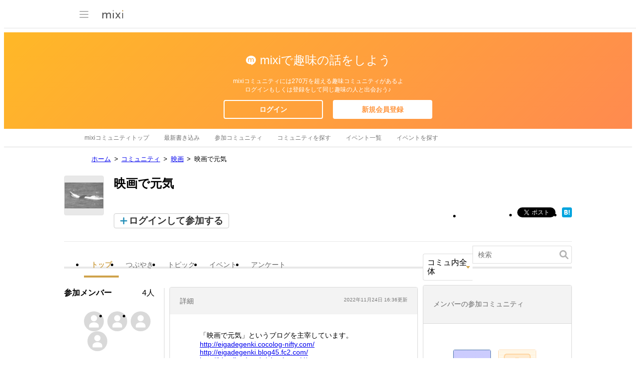

--- FILE ---
content_type: text/html; charset=utf-8
request_url: https://www.google.com/recaptcha/api2/aframe
body_size: 265
content:
<!DOCTYPE HTML><html><head><meta http-equiv="content-type" content="text/html; charset=UTF-8"></head><body><script nonce="DAyrVYN-zDa01ez0H8sAzg">/** Anti-fraud and anti-abuse applications only. See google.com/recaptcha */ try{var clients={'sodar':'https://pagead2.googlesyndication.com/pagead/sodar?'};window.addEventListener("message",function(a){try{if(a.source===window.parent){var b=JSON.parse(a.data);var c=clients[b['id']];if(c){var d=document.createElement('img');d.src=c+b['params']+'&rc='+(localStorage.getItem("rc::a")?sessionStorage.getItem("rc::b"):"");window.document.body.appendChild(d);sessionStorage.setItem("rc::e",parseInt(sessionStorage.getItem("rc::e")||0)+1);localStorage.setItem("rc::h",'1768404106526');}}}catch(b){}});window.parent.postMessage("_grecaptcha_ready", "*");}catch(b){}</script></body></html>

--- FILE ---
content_type: application/javascript; charset=utf-8
request_url: https://fundingchoicesmessages.google.com/f/AGSKWxXPQ5BXjNgw5XEFeivtV6k-eeWL3DZvmKY-f9dlI1E3SfdPU2GZ2xM2YuUP523xWMlMmidYAk5g9auZmHKQaUOrmT7F6q1mxtuo9eGfyLbTPF48TG48ifBq47U7NztQUdv8XlxUwcxdcYcSfyaDpnB3rtRmus1Ru6DoxkNXdu16ZDOnsuRtVv5sp7cD/_/ads_patron.-468-100./ad-position-/adoptions._ad_125x125.
body_size: -1291
content:
window['8aca9eb3-10d8-4ca1-b92a-51b9bae6e8de'] = true;